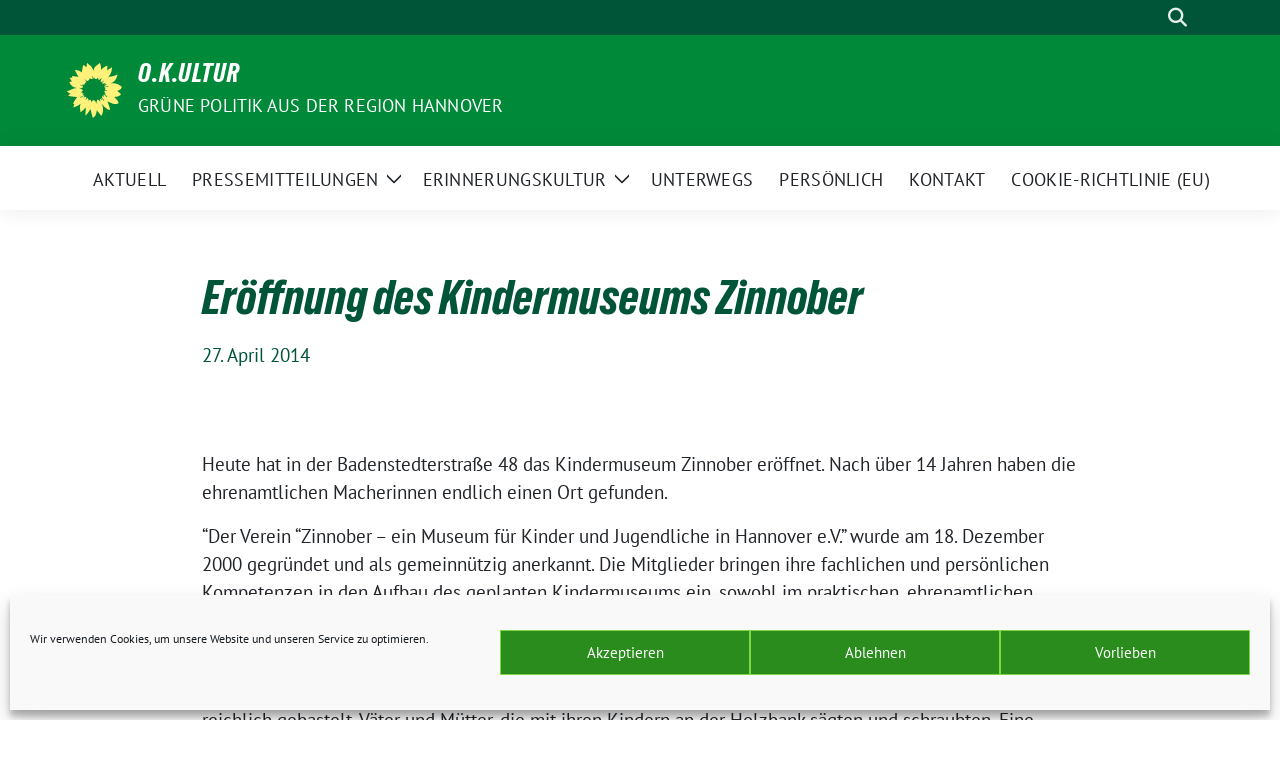

--- FILE ---
content_type: text/html; charset=UTF-8
request_url: http://ok.studiol.de/eroeffnung-des-kindermuseums-zinnober/?pid=52
body_size: 20952
content:
<!doctype html>
<html lang="de" class="theme--default">

<head>
	<meta charset="UTF-8">
	<meta name="viewport" content="width=device-width, initial-scale=1">
	<link rel="profile" href="https://gmpg.org/xfn/11">
	
<!-- Facebook Meta Tags -->
<meta property="og:url" content="https://ok.studiol.de/eroeffnung-des-kindermuseums-zinnober/">
<meta property="og:type" content="website">
<meta property="og:title" content="Eröffnung des Kindermuseums Zinnober">
<meta property="og:description" content="Heute hat in der Badenstedterstraße 48 das Kindermuseum Zinnober eröffnet. Nach über 14 Jahren haben die ehrenamtlichen Macherinnen endlich einen Ort gefunden. &#8220;Der Verein &#8220;Zinnober &#8211; ein Museum für Kinder [&hellip;]">
<meta property="og:image" content="http://ok.studiol.de/wp-content/themes/sunflower/assets/img/sunflower1.jpg">

<!-- Twitter Meta Tags -->
<meta name="twitter:card" content="summary_large_image">
<meta property="twitter:domain" content="http://ok.studiol.de">
<meta property="twitter:url" content="https://ok.studiol.de/eroeffnung-des-kindermuseums-zinnober/">
<meta name="twitter:title" content="Eröffnung des Kindermuseums Zinnober">
<meta name="twitter:description" content="Heute hat in der Badenstedterstraße 48 das Kindermuseum Zinnober eröffnet. Nach über 14 Jahren haben die ehrenamtlichen Macherinnen endlich einen Ort gefunden. &#8220;Der Verein &#8220;Zinnober &#8211; ein Museum für Kinder [&hellip;]">
<meta name="twitter:image" content="http://ok.studiol.de/wp-content/themes/sunflower/assets/img/sunflower1.jpg">

	<meta name='robots' content='index, follow, max-image-preview:large, max-snippet:-1, max-video-preview:-1' />
	<style>img:is([sizes="auto" i], [sizes^="auto," i]) { contain-intrinsic-size: 3000px 1500px }</style>
	
	<!-- This site is optimized with the Yoast SEO plugin v26.8 - https://yoast.com/product/yoast-seo-wordpress/ -->
	<title>Eröffnung des Kindermuseums Zinnober - O.K.ultur</title>
	<link rel="canonical" href="https://ok.studiol.de/eroeffnung-des-kindermuseums-zinnober/" />
	<meta property="og:locale" content="de_DE" />
	<meta property="og:type" content="article" />
	<meta property="og:title" content="Eröffnung des Kindermuseums Zinnober - O.K.ultur" />
	<meta property="og:description" content="Heute hat in der Badenstedterstraße 48 das Kindermuseum Zinnober eröffnet. Nach über 14 Jahren haben die ehrenamtlichen Macherinnen endlich einen Ort gefunden. &#8220;Der Verein &#8220;Zinnober &#8211; ein Museum für Kinder [&hellip;]" />
	<meta property="og:url" content="https://ok.studiol.de/eroeffnung-des-kindermuseums-zinnober/" />
	<meta property="og:site_name" content="O.K.ultur" />
	<meta property="article:published_time" content="2014-04-27T14:24:19+00:00" />
	<meta property="article:modified_time" content="2014-05-13T13:01:32+00:00" />
	<meta name="author" content="OK" />
	<meta name="twitter:label1" content="Verfasst von" />
	<meta name="twitter:data1" content="OK" />
	<meta name="twitter:label2" content="Geschätzte Lesezeit" />
	<meta name="twitter:data2" content="1 Minute" />
	<script type="application/ld+json" class="yoast-schema-graph">{"@context":"https://schema.org","@graph":[{"@type":"Article","@id":"https://ok.studiol.de/eroeffnung-des-kindermuseums-zinnober/#article","isPartOf":{"@id":"https://ok.studiol.de/eroeffnung-des-kindermuseums-zinnober/"},"author":{"name":"OK","@id":"https://ok.studiol.de/#/schema/person/e3636eb3766cd3a54b2a20a108d35cfb"},"headline":"Eröffnung des Kindermuseums Zinnober","datePublished":"2014-04-27T14:24:19+00:00","dateModified":"2014-05-13T13:01:32+00:00","mainEntityOfPage":{"@id":"https://ok.studiol.de/eroeffnung-des-kindermuseums-zinnober/"},"wordCount":199,"commentCount":0,"articleSection":["Hannover Ereignisse","Kultur","Museen"],"inLanguage":"de","potentialAction":[{"@type":"CommentAction","name":"Comment","target":["https://ok.studiol.de/eroeffnung-des-kindermuseums-zinnober/#respond"]}]},{"@type":"WebPage","@id":"https://ok.studiol.de/eroeffnung-des-kindermuseums-zinnober/","url":"https://ok.studiol.de/eroeffnung-des-kindermuseums-zinnober/","name":"Eröffnung des Kindermuseums Zinnober - O.K.ultur","isPartOf":{"@id":"https://ok.studiol.de/#website"},"datePublished":"2014-04-27T14:24:19+00:00","dateModified":"2014-05-13T13:01:32+00:00","author":{"@id":"https://ok.studiol.de/#/schema/person/e3636eb3766cd3a54b2a20a108d35cfb"},"breadcrumb":{"@id":"https://ok.studiol.de/eroeffnung-des-kindermuseums-zinnober/#breadcrumb"},"inLanguage":"de","potentialAction":[{"@type":"ReadAction","target":["https://ok.studiol.de/eroeffnung-des-kindermuseums-zinnober/"]}]},{"@type":"BreadcrumbList","@id":"https://ok.studiol.de/eroeffnung-des-kindermuseums-zinnober/#breadcrumb","itemListElement":[{"@type":"ListItem","position":1,"name":"Home","item":"https://ok.studiol.de/"},{"@type":"ListItem","position":2,"name":"Eröffnung des Kindermuseums Zinnober"}]},{"@type":"WebSite","@id":"https://ok.studiol.de/#website","url":"https://ok.studiol.de/","name":"O.K.ultur","description":"Grüne Politik aus der Region Hannover","potentialAction":[{"@type":"SearchAction","target":{"@type":"EntryPoint","urlTemplate":"https://ok.studiol.de/?s={search_term_string}"},"query-input":{"@type":"PropertyValueSpecification","valueRequired":true,"valueName":"search_term_string"}}],"inLanguage":"de"},{"@type":"Person","@id":"https://ok.studiol.de/#/schema/person/e3636eb3766cd3a54b2a20a108d35cfb","name":"OK","image":{"@type":"ImageObject","inLanguage":"de","@id":"https://ok.studiol.de/#/schema/person/image/","url":"https://secure.gravatar.com/avatar/cbef78b31383b3cc5b41ecd5b6c39bbcc457ebd4268946102fdfb0a7d3bac4a4?s=96&r=pg","contentUrl":"https://secure.gravatar.com/avatar/cbef78b31383b3cc5b41ecd5b6c39bbcc457ebd4268946102fdfb0a7d3bac4a4?s=96&r=pg","caption":"OK"},"url":"https://ok.studiol.de/author/oliver/"}]}</script>
	<!-- / Yoast SEO plugin. -->


<link rel="alternate" type="application/rss+xml" title="O.K.ultur &raquo; Feed" href="https://ok.studiol.de/feed/" />
<link rel="alternate" type="application/rss+xml" title="O.K.ultur &raquo; Kommentar-Feed" href="https://ok.studiol.de/comments/feed/" />
<link rel="alternate" type="application/rss+xml" title="O.K.ultur &raquo; Kommentar-Feed zu Eröffnung des Kindermuseums Zinnober" href="https://ok.studiol.de/eroeffnung-des-kindermuseums-zinnober/feed/" />
<script>
window._wpemojiSettings = {"baseUrl":"https:\/\/s.w.org\/images\/core\/emoji\/16.0.1\/72x72\/","ext":".png","svgUrl":"https:\/\/s.w.org\/images\/core\/emoji\/16.0.1\/svg\/","svgExt":".svg","source":{"concatemoji":"http:\/\/ok.studiol.de\/wp-includes\/js\/wp-emoji-release.min.js?ver=6.8.3"}};
/*! This file is auto-generated */
!function(s,n){var o,i,e;function c(e){try{var t={supportTests:e,timestamp:(new Date).valueOf()};sessionStorage.setItem(o,JSON.stringify(t))}catch(e){}}function p(e,t,n){e.clearRect(0,0,e.canvas.width,e.canvas.height),e.fillText(t,0,0);var t=new Uint32Array(e.getImageData(0,0,e.canvas.width,e.canvas.height).data),a=(e.clearRect(0,0,e.canvas.width,e.canvas.height),e.fillText(n,0,0),new Uint32Array(e.getImageData(0,0,e.canvas.width,e.canvas.height).data));return t.every(function(e,t){return e===a[t]})}function u(e,t){e.clearRect(0,0,e.canvas.width,e.canvas.height),e.fillText(t,0,0);for(var n=e.getImageData(16,16,1,1),a=0;a<n.data.length;a++)if(0!==n.data[a])return!1;return!0}function f(e,t,n,a){switch(t){case"flag":return n(e,"\ud83c\udff3\ufe0f\u200d\u26a7\ufe0f","\ud83c\udff3\ufe0f\u200b\u26a7\ufe0f")?!1:!n(e,"\ud83c\udde8\ud83c\uddf6","\ud83c\udde8\u200b\ud83c\uddf6")&&!n(e,"\ud83c\udff4\udb40\udc67\udb40\udc62\udb40\udc65\udb40\udc6e\udb40\udc67\udb40\udc7f","\ud83c\udff4\u200b\udb40\udc67\u200b\udb40\udc62\u200b\udb40\udc65\u200b\udb40\udc6e\u200b\udb40\udc67\u200b\udb40\udc7f");case"emoji":return!a(e,"\ud83e\udedf")}return!1}function g(e,t,n,a){var r="undefined"!=typeof WorkerGlobalScope&&self instanceof WorkerGlobalScope?new OffscreenCanvas(300,150):s.createElement("canvas"),o=r.getContext("2d",{willReadFrequently:!0}),i=(o.textBaseline="top",o.font="600 32px Arial",{});return e.forEach(function(e){i[e]=t(o,e,n,a)}),i}function t(e){var t=s.createElement("script");t.src=e,t.defer=!0,s.head.appendChild(t)}"undefined"!=typeof Promise&&(o="wpEmojiSettingsSupports",i=["flag","emoji"],n.supports={everything:!0,everythingExceptFlag:!0},e=new Promise(function(e){s.addEventListener("DOMContentLoaded",e,{once:!0})}),new Promise(function(t){var n=function(){try{var e=JSON.parse(sessionStorage.getItem(o));if("object"==typeof e&&"number"==typeof e.timestamp&&(new Date).valueOf()<e.timestamp+604800&&"object"==typeof e.supportTests)return e.supportTests}catch(e){}return null}();if(!n){if("undefined"!=typeof Worker&&"undefined"!=typeof OffscreenCanvas&&"undefined"!=typeof URL&&URL.createObjectURL&&"undefined"!=typeof Blob)try{var e="postMessage("+g.toString()+"("+[JSON.stringify(i),f.toString(),p.toString(),u.toString()].join(",")+"));",a=new Blob([e],{type:"text/javascript"}),r=new Worker(URL.createObjectURL(a),{name:"wpTestEmojiSupports"});return void(r.onmessage=function(e){c(n=e.data),r.terminate(),t(n)})}catch(e){}c(n=g(i,f,p,u))}t(n)}).then(function(e){for(var t in e)n.supports[t]=e[t],n.supports.everything=n.supports.everything&&n.supports[t],"flag"!==t&&(n.supports.everythingExceptFlag=n.supports.everythingExceptFlag&&n.supports[t]);n.supports.everythingExceptFlag=n.supports.everythingExceptFlag&&!n.supports.flag,n.DOMReady=!1,n.readyCallback=function(){n.DOMReady=!0}}).then(function(){return e}).then(function(){var e;n.supports.everything||(n.readyCallback(),(e=n.source||{}).concatemoji?t(e.concatemoji):e.wpemoji&&e.twemoji&&(t(e.twemoji),t(e.wpemoji)))}))}((window,document),window._wpemojiSettings);
</script>
<style id='wp-emoji-styles-inline-css'>

	img.wp-smiley, img.emoji {
		display: inline !important;
		border: none !important;
		box-shadow: none !important;
		height: 1em !important;
		width: 1em !important;
		margin: 0 0.07em !important;
		vertical-align: -0.1em !important;
		background: none !important;
		padding: 0 !important;
	}
</style>
<link rel='stylesheet' id='wp-block-library-css' href='http://ok.studiol.de/wp-includes/css/dist/block-library/style.min.css?ver=6.8.3' media='all' />
<style id='global-styles-inline-css'>
:root{--wp--preset--aspect-ratio--square: 1;--wp--preset--aspect-ratio--4-3: 4/3;--wp--preset--aspect-ratio--3-4: 3/4;--wp--preset--aspect-ratio--3-2: 3/2;--wp--preset--aspect-ratio--2-3: 2/3;--wp--preset--aspect-ratio--16-9: 16/9;--wp--preset--aspect-ratio--9-16: 9/16;--wp--preset--color--black: #000000;--wp--preset--color--cyan-bluish-gray: #abb8c3;--wp--preset--color--white: #ffffff;--wp--preset--color--pale-pink: #f78da7;--wp--preset--color--vivid-red: #cf2e2e;--wp--preset--color--luminous-vivid-orange: #ff6900;--wp--preset--color--luminous-vivid-amber: #fcb900;--wp--preset--color--light-green-cyan: #7bdcb5;--wp--preset--color--vivid-green-cyan: #00d084;--wp--preset--color--pale-cyan-blue: #8ed1fc;--wp--preset--color--vivid-cyan-blue: #0693e3;--wp--preset--color--vivid-purple: #9b51e0;--wp--preset--color--himmel: #0BA1DD;--wp--preset--color--tanne: #005437;--wp--preset--color--klee: #008939;--wp--preset--color--klee-700: #006E2E;--wp--preset--color--grashalm: #8ABD24;--wp--preset--color--sonne: #FFF17A;--wp--preset--color--sand: #F5F1E9;--wp--preset--color--gray: #EFF2ED;--wp--preset--gradient--vivid-cyan-blue-to-vivid-purple: linear-gradient(135deg,rgba(6,147,227,1) 0%,rgb(155,81,224) 100%);--wp--preset--gradient--light-green-cyan-to-vivid-green-cyan: linear-gradient(135deg,rgb(122,220,180) 0%,rgb(0,208,130) 100%);--wp--preset--gradient--luminous-vivid-amber-to-luminous-vivid-orange: linear-gradient(135deg,rgba(252,185,0,1) 0%,rgba(255,105,0,1) 100%);--wp--preset--gradient--luminous-vivid-orange-to-vivid-red: linear-gradient(135deg,rgba(255,105,0,1) 0%,rgb(207,46,46) 100%);--wp--preset--gradient--very-light-gray-to-cyan-bluish-gray: linear-gradient(135deg,rgb(238,238,238) 0%,rgb(169,184,195) 100%);--wp--preset--gradient--cool-to-warm-spectrum: linear-gradient(135deg,rgb(74,234,220) 0%,rgb(151,120,209) 20%,rgb(207,42,186) 40%,rgb(238,44,130) 60%,rgb(251,105,98) 80%,rgb(254,248,76) 100%);--wp--preset--gradient--blush-light-purple: linear-gradient(135deg,rgb(255,206,236) 0%,rgb(152,150,240) 100%);--wp--preset--gradient--blush-bordeaux: linear-gradient(135deg,rgb(254,205,165) 0%,rgb(254,45,45) 50%,rgb(107,0,62) 100%);--wp--preset--gradient--luminous-dusk: linear-gradient(135deg,rgb(255,203,112) 0%,rgb(199,81,192) 50%,rgb(65,88,208) 100%);--wp--preset--gradient--pale-ocean: linear-gradient(135deg,rgb(255,245,203) 0%,rgb(182,227,212) 50%,rgb(51,167,181) 100%);--wp--preset--gradient--electric-grass: linear-gradient(135deg,rgb(202,248,128) 0%,rgb(113,206,126) 100%);--wp--preset--gradient--midnight: linear-gradient(135deg,rgb(2,3,129) 0%,rgb(40,116,252) 100%);--wp--preset--font-size--small: 13px;--wp--preset--font-size--medium: clamp(14px, 0.875rem + ((1vw - 3.2px) * 0.682), 20px);--wp--preset--font-size--large: clamp(22.041px, 1.378rem + ((1vw - 3.2px) * 1.586), 36px);--wp--preset--font-size--x-large: clamp(25.014px, 1.563rem + ((1vw - 3.2px) * 1.93), 42px);--wp--preset--font-family--pt-sans: "PT Sans", sans-serif;--wp--preset--font-family--gruenetypeneue: "GruenType Neue", sans-serif;--wp--preset--spacing--20: 0.44rem;--wp--preset--spacing--30: 0.67rem;--wp--preset--spacing--40: 1rem;--wp--preset--spacing--50: 1.5rem;--wp--preset--spacing--60: 2.25rem;--wp--preset--spacing--70: 3.38rem;--wp--preset--spacing--80: 5.06rem;--wp--preset--shadow--natural: 6px 6px 9px rgba(0, 0, 0, 0.2);--wp--preset--shadow--deep: 12px 12px 50px rgba(0, 0, 0, 0.4);--wp--preset--shadow--sharp: 6px 6px 0px rgba(0, 0, 0, 0.2);--wp--preset--shadow--outlined: 6px 6px 0px -3px rgba(255, 255, 255, 1), 6px 6px rgba(0, 0, 0, 1);--wp--preset--shadow--crisp: 6px 6px 0px rgba(0, 0, 0, 1);}:root { --wp--style--global--content-size: 900px;--wp--style--global--wide-size: 1200px; }:where(body) { margin: 0; }.wp-site-blocks > .alignleft { float: left; margin-right: 2em; }.wp-site-blocks > .alignright { float: right; margin-left: 2em; }.wp-site-blocks > .aligncenter { justify-content: center; margin-left: auto; margin-right: auto; }:where(.is-layout-flex){gap: 0.5em;}:where(.is-layout-grid){gap: 0.5em;}.is-layout-flow > .alignleft{float: left;margin-inline-start: 0;margin-inline-end: 2em;}.is-layout-flow > .alignright{float: right;margin-inline-start: 2em;margin-inline-end: 0;}.is-layout-flow > .aligncenter{margin-left: auto !important;margin-right: auto !important;}.is-layout-constrained > .alignleft{float: left;margin-inline-start: 0;margin-inline-end: 2em;}.is-layout-constrained > .alignright{float: right;margin-inline-start: 2em;margin-inline-end: 0;}.is-layout-constrained > .aligncenter{margin-left: auto !important;margin-right: auto !important;}.is-layout-constrained > :where(:not(.alignleft):not(.alignright):not(.alignfull)){max-width: var(--wp--style--global--content-size);margin-left: auto !important;margin-right: auto !important;}.is-layout-constrained > .alignwide{max-width: var(--wp--style--global--wide-size);}body .is-layout-flex{display: flex;}.is-layout-flex{flex-wrap: wrap;align-items: center;}.is-layout-flex > :is(*, div){margin: 0;}body .is-layout-grid{display: grid;}.is-layout-grid > :is(*, div){margin: 0;}body{font-family: var(--wp--preset--font-family--pt-sans);font-weight: 400;padding-top: 0px;padding-right: 0px;padding-bottom: 0px;padding-left: 0px;}a:where(:not(.wp-element-button)){text-decoration: underline;}h1{color: var(--wp--preset--color--tanne);font-family: var(--wp--preset--font-family--gruenetypeneue);font-weight: 400;}h2{font-family: var(--wp--preset--font-family--gruenetypeneue);font-weight: 400;}:root :where(.wp-element-button, .wp-block-button__link){background-color: #32373c;border-width: 0;color: #fff;font-family: inherit;font-size: inherit;line-height: inherit;padding: calc(0.667em + 2px) calc(1.333em + 2px);text-decoration: none;}.has-black-color{color: var(--wp--preset--color--black) !important;}.has-cyan-bluish-gray-color{color: var(--wp--preset--color--cyan-bluish-gray) !important;}.has-white-color{color: var(--wp--preset--color--white) !important;}.has-pale-pink-color{color: var(--wp--preset--color--pale-pink) !important;}.has-vivid-red-color{color: var(--wp--preset--color--vivid-red) !important;}.has-luminous-vivid-orange-color{color: var(--wp--preset--color--luminous-vivid-orange) !important;}.has-luminous-vivid-amber-color{color: var(--wp--preset--color--luminous-vivid-amber) !important;}.has-light-green-cyan-color{color: var(--wp--preset--color--light-green-cyan) !important;}.has-vivid-green-cyan-color{color: var(--wp--preset--color--vivid-green-cyan) !important;}.has-pale-cyan-blue-color{color: var(--wp--preset--color--pale-cyan-blue) !important;}.has-vivid-cyan-blue-color{color: var(--wp--preset--color--vivid-cyan-blue) !important;}.has-vivid-purple-color{color: var(--wp--preset--color--vivid-purple) !important;}.has-himmel-color{color: var(--wp--preset--color--himmel) !important;}.has-tanne-color{color: var(--wp--preset--color--tanne) !important;}.has-klee-color{color: var(--wp--preset--color--klee) !important;}.has-klee-700-color{color: var(--wp--preset--color--klee-700) !important;}.has-grashalm-color{color: var(--wp--preset--color--grashalm) !important;}.has-sonne-color{color: var(--wp--preset--color--sonne) !important;}.has-sand-color{color: var(--wp--preset--color--sand) !important;}.has-gray-color{color: var(--wp--preset--color--gray) !important;}.has-black-background-color{background-color: var(--wp--preset--color--black) !important;}.has-cyan-bluish-gray-background-color{background-color: var(--wp--preset--color--cyan-bluish-gray) !important;}.has-white-background-color{background-color: var(--wp--preset--color--white) !important;}.has-pale-pink-background-color{background-color: var(--wp--preset--color--pale-pink) !important;}.has-vivid-red-background-color{background-color: var(--wp--preset--color--vivid-red) !important;}.has-luminous-vivid-orange-background-color{background-color: var(--wp--preset--color--luminous-vivid-orange) !important;}.has-luminous-vivid-amber-background-color{background-color: var(--wp--preset--color--luminous-vivid-amber) !important;}.has-light-green-cyan-background-color{background-color: var(--wp--preset--color--light-green-cyan) !important;}.has-vivid-green-cyan-background-color{background-color: var(--wp--preset--color--vivid-green-cyan) !important;}.has-pale-cyan-blue-background-color{background-color: var(--wp--preset--color--pale-cyan-blue) !important;}.has-vivid-cyan-blue-background-color{background-color: var(--wp--preset--color--vivid-cyan-blue) !important;}.has-vivid-purple-background-color{background-color: var(--wp--preset--color--vivid-purple) !important;}.has-himmel-background-color{background-color: var(--wp--preset--color--himmel) !important;}.has-tanne-background-color{background-color: var(--wp--preset--color--tanne) !important;}.has-klee-background-color{background-color: var(--wp--preset--color--klee) !important;}.has-klee-700-background-color{background-color: var(--wp--preset--color--klee-700) !important;}.has-grashalm-background-color{background-color: var(--wp--preset--color--grashalm) !important;}.has-sonne-background-color{background-color: var(--wp--preset--color--sonne) !important;}.has-sand-background-color{background-color: var(--wp--preset--color--sand) !important;}.has-gray-background-color{background-color: var(--wp--preset--color--gray) !important;}.has-black-border-color{border-color: var(--wp--preset--color--black) !important;}.has-cyan-bluish-gray-border-color{border-color: var(--wp--preset--color--cyan-bluish-gray) !important;}.has-white-border-color{border-color: var(--wp--preset--color--white) !important;}.has-pale-pink-border-color{border-color: var(--wp--preset--color--pale-pink) !important;}.has-vivid-red-border-color{border-color: var(--wp--preset--color--vivid-red) !important;}.has-luminous-vivid-orange-border-color{border-color: var(--wp--preset--color--luminous-vivid-orange) !important;}.has-luminous-vivid-amber-border-color{border-color: var(--wp--preset--color--luminous-vivid-amber) !important;}.has-light-green-cyan-border-color{border-color: var(--wp--preset--color--light-green-cyan) !important;}.has-vivid-green-cyan-border-color{border-color: var(--wp--preset--color--vivid-green-cyan) !important;}.has-pale-cyan-blue-border-color{border-color: var(--wp--preset--color--pale-cyan-blue) !important;}.has-vivid-cyan-blue-border-color{border-color: var(--wp--preset--color--vivid-cyan-blue) !important;}.has-vivid-purple-border-color{border-color: var(--wp--preset--color--vivid-purple) !important;}.has-himmel-border-color{border-color: var(--wp--preset--color--himmel) !important;}.has-tanne-border-color{border-color: var(--wp--preset--color--tanne) !important;}.has-klee-border-color{border-color: var(--wp--preset--color--klee) !important;}.has-klee-700-border-color{border-color: var(--wp--preset--color--klee-700) !important;}.has-grashalm-border-color{border-color: var(--wp--preset--color--grashalm) !important;}.has-sonne-border-color{border-color: var(--wp--preset--color--sonne) !important;}.has-sand-border-color{border-color: var(--wp--preset--color--sand) !important;}.has-gray-border-color{border-color: var(--wp--preset--color--gray) !important;}.has-vivid-cyan-blue-to-vivid-purple-gradient-background{background: var(--wp--preset--gradient--vivid-cyan-blue-to-vivid-purple) !important;}.has-light-green-cyan-to-vivid-green-cyan-gradient-background{background: var(--wp--preset--gradient--light-green-cyan-to-vivid-green-cyan) !important;}.has-luminous-vivid-amber-to-luminous-vivid-orange-gradient-background{background: var(--wp--preset--gradient--luminous-vivid-amber-to-luminous-vivid-orange) !important;}.has-luminous-vivid-orange-to-vivid-red-gradient-background{background: var(--wp--preset--gradient--luminous-vivid-orange-to-vivid-red) !important;}.has-very-light-gray-to-cyan-bluish-gray-gradient-background{background: var(--wp--preset--gradient--very-light-gray-to-cyan-bluish-gray) !important;}.has-cool-to-warm-spectrum-gradient-background{background: var(--wp--preset--gradient--cool-to-warm-spectrum) !important;}.has-blush-light-purple-gradient-background{background: var(--wp--preset--gradient--blush-light-purple) !important;}.has-blush-bordeaux-gradient-background{background: var(--wp--preset--gradient--blush-bordeaux) !important;}.has-luminous-dusk-gradient-background{background: var(--wp--preset--gradient--luminous-dusk) !important;}.has-pale-ocean-gradient-background{background: var(--wp--preset--gradient--pale-ocean) !important;}.has-electric-grass-gradient-background{background: var(--wp--preset--gradient--electric-grass) !important;}.has-midnight-gradient-background{background: var(--wp--preset--gradient--midnight) !important;}.has-small-font-size{font-size: var(--wp--preset--font-size--small) !important;}.has-medium-font-size{font-size: var(--wp--preset--font-size--medium) !important;}.has-large-font-size{font-size: var(--wp--preset--font-size--large) !important;}.has-x-large-font-size{font-size: var(--wp--preset--font-size--x-large) !important;}.has-pt-sans-font-family{font-family: var(--wp--preset--font-family--pt-sans) !important;}.has-gruenetypeneue-font-family{font-family: var(--wp--preset--font-family--gruenetypeneue) !important;}
:root :where(.wp-block-button .wp-block-button__link){background-color: var(--wp--preset--color--klee);color: var(--wp--preset--color--white);}
:where(.wp-block-post-template.is-layout-flex){gap: 1.25em;}:where(.wp-block-post-template.is-layout-grid){gap: 1.25em;}
:where(.wp-block-columns.is-layout-flex){gap: 2em;}:where(.wp-block-columns.is-layout-grid){gap: 2em;}
:root :where(.wp-block-pullquote){font-size: clamp(0.984em, 0.984rem + ((1vw - 0.2em) * 0.938), 1.5em);line-height: 1.6;}
:root :where(.wp-block-heading){font-weight: 400;}
</style>
<link rel='stylesheet' id='ngg_trigger_buttons-css' href='https://ok.studiol.de/wp-content/plugins/nextgen-gallery/static/GalleryDisplay/trigger_buttons.css?ver=3.59.12' media='all' />
<link rel='stylesheet' id='shutter-0-css' href='https://ok.studiol.de/wp-content/plugins/nextgen-gallery/static/Lightbox/shutter/shutter.css?ver=3.59.12' media='all' />
<link rel='stylesheet' id='fontawesome_v4_shim_style-css' href='https://ok.studiol.de/wp-content/plugins/nextgen-gallery/static/FontAwesome/css/v4-shims.min.css?ver=6.8.3' media='all' />
<link rel='stylesheet' id='fontawesome-css' href='https://ok.studiol.de/wp-content/plugins/nextgen-gallery/static/FontAwesome/css/all.min.css?ver=6.8.3' media='all' />
<link rel='stylesheet' id='nextgen_pagination_style-css' href='https://ok.studiol.de/wp-content/plugins/nextgen-gallery/static/GalleryDisplay/pagination_style.css?ver=3.59.12' media='all' />
<link rel='stylesheet' id='nextgen_basic_thumbnails_style-css' href='https://ok.studiol.de/wp-content/plugins/nextgen-gallery/static/Thumbnails/nextgen_basic_thumbnails.css?ver=3.59.12' media='all' />
<link rel='stylesheet' id='cmplz-general-css' href='http://ok.studiol.de/wp-content/plugins/complianz-gdpr/assets/css/cookieblocker.min.css?ver=1766009813' media='all' />
<link rel='stylesheet' id='sunflower-style-css' href='http://ok.studiol.de/wp-content/themes/sunflower/style.css?ver=2.2.10' media='all' />
<link rel='stylesheet' id='lightbox-css' href='http://ok.studiol.de/wp-content/themes/sunflower/assets/vndr/lightbox2/dist/css/lightbox.min.css?ver=4.3.0' media='all' />
<link rel='stylesheet' id='fancybox-css' href='http://ok.studiol.de/wp-content/plugins/easy-fancybox/fancybox/1.5.4/jquery.fancybox.min.css?ver=6.8.3' media='screen' />
<script src="http://ok.studiol.de/wp-includes/js/jquery/jquery.min.js?ver=3.7.1" id="jquery-core-js"></script>
<script src="http://ok.studiol.de/wp-includes/js/jquery/jquery-migrate.min.js?ver=3.4.1" id="jquery-migrate-js"></script>
<script id="photocrati_ajax-js-extra">
var photocrati_ajax = {"url":"http:\/\/ok.studiol.de\/index.php?photocrati_ajax=1","rest_url":"https:\/\/ok.studiol.de\/wp-json\/","wp_home_url":"https:\/\/ok.studiol.de","wp_site_url":"http:\/\/ok.studiol.de","wp_root_url":"https:\/\/ok.studiol.de","wp_plugins_url":"http:\/\/ok.studiol.de\/wp-content\/plugins","wp_content_url":"http:\/\/ok.studiol.de\/wp-content","wp_includes_url":"http:\/\/ok.studiol.de\/wp-includes\/","ngg_param_slug":"nggallery","rest_nonce":"fb09e38b26"};
</script>
<script src="https://ok.studiol.de/wp-content/plugins/nextgen-gallery/static/Legacy/ajax.min.js?ver=3.59.12" id="photocrati_ajax-js"></script>
<script src="https://ok.studiol.de/wp-content/plugins/nextgen-gallery/static/FontAwesome/js/v4-shims.min.js?ver=5.3.1" id="fontawesome_v4_shim-js"></script>
<script defer crossorigin="anonymous" data-auto-replace-svg="false" data-keep-original-source="false" data-search-pseudo-elements src="https://ok.studiol.de/wp-content/plugins/nextgen-gallery/static/FontAwesome/js/all.min.js?ver=5.3.1" id="fontawesome-js"></script>
<script src="https://ok.studiol.de/wp-content/plugins/nextgen-gallery/static/Thumbnails/nextgen_basic_thumbnails.js?ver=3.59.12" id="nextgen_basic_thumbnails_script-js"></script>
<link rel="https://api.w.org/" href="https://ok.studiol.de/wp-json/" /><link rel="alternate" title="JSON" type="application/json" href="https://ok.studiol.de/wp-json/wp/v2/posts/495" /><link rel="EditURI" type="application/rsd+xml" title="RSD" href="https://ok.studiol.de/xmlrpc.php?rsd" />
<link rel='shortlink' href='https://ok.studiol.de/?p=495' />
<link rel="alternate" title="oEmbed (JSON)" type="application/json+oembed" href="https://ok.studiol.de/wp-json/oembed/1.0/embed?url=https%3A%2F%2Fok.studiol.de%2Feroeffnung-des-kindermuseums-zinnober%2F" />
<link rel="alternate" title="oEmbed (XML)" type="text/xml+oembed" href="https://ok.studiol.de/wp-json/oembed/1.0/embed?url=https%3A%2F%2Fok.studiol.de%2Feroeffnung-des-kindermuseums-zinnober%2F&#038;format=xml" />
<meta name="framework" content="Alkivia Framework 0.8" />
			<style>.cmplz-hidden {
					display: none !important;
				}</style><!-- Analytics by WP Statistics - https://wp-statistics.com -->
<link rel="pingback" href="http://ok.studiol.de/xmlrpc.php"><style class='wp-fonts-local'>
@font-face{font-family:"PT Sans";font-style:normal;font-weight:400;font-display:fallback;src:url('http://ok.studiol.de/wp-content/themes/sunflower/assets/fonts/pt-sans-v17-latin_latin-ext-regular.woff2') format('woff2'), url('http://ok.studiol.de/wp-content/themes/sunflower/assets/fonts/pt-sans-v17-latin_latin-ext-regular.ttf') format('truetype');font-stretch:normal;}
@font-face{font-family:"PT Sans";font-style:italic;font-weight:400;font-display:fallback;src:url('http://ok.studiol.de/wp-content/themes/sunflower/assets/fonts/pt-sans-v17-latin_latin-ext-italic.woff2') format('woff2'), url('http://ok.studiol.de/wp-content/themes/sunflower/assets/fonts/pt-sans-v17-latin_latin-ext-italic.ttf') format('truetype');font-stretch:normal;}
@font-face{font-family:"PT Sans";font-style:normal;font-weight:700;font-display:fallback;src:url('http://ok.studiol.de/wp-content/themes/sunflower/assets/fonts/pt-sans-v17-latin_latin-ext-700.woff2') format('woff2'), url('http://ok.studiol.de/wp-content/themes/sunflower/assets/fonts/pt-sans-v17-latin_latin-ext-700.ttf') format('truetype');font-stretch:normal;}
@font-face{font-family:"PT Sans";font-style:italic;font-weight:700;font-display:fallback;src:url('http://ok.studiol.de/wp-content/themes/sunflower/assets/fonts/pt-sans-v17-latin_latin-ext-700italic.woff2') format('woff2'), url('http://ok.studiol.de/wp-content/themes/sunflower/assets/fonts/pt-sans-v17-latin_latin-ext-700italic.ttf') format('truetype');font-stretch:normal;}
@font-face{font-family:"GruenType Neue";font-style:normal;font-weight:400;font-display:block;src:url('http://ok.studiol.de/wp-content/themes/sunflower/assets/fonts/GrueneTypeNeue-Regular.woff2') format('woff2'), url('http://ok.studiol.de/wp-content/themes/sunflower/assets/fonts/GrueneTypeNeue-Regular.ttf') format('truetype');font-stretch:normal;}
</style>
<link rel="icon" href="http://ok.studiol.de/wp-content/themes/sunflower/assets/img/favicon.ico" sizes="32x32" />
<link rel="icon" href="http://ok.studiol.de/wp-content/themes/sunflower/assets/img/sunflower-192.png" sizes="192x192" />
<link rel="apple-touch-icon" href="http://ok.studiol.de/wp-content/themes/sunflower/assets/img/sunflower-180.png" />
<meta name="msapplication-TileImage" content="http://ok.studiol.de/wp-content/themes/sunflower/assets/img/sunflower-270.png" />
		<style id="wp-custom-css">
			.archive .page-header {
	padding-top: 20px;
	padding-bottom: 10px;
}		</style>
		</head>

<body data-cmplz=1 class="wp-singular post-template-default single single-post postid-495 single-format-standard wp-embed-responsive wp-theme-sunflower">
		<div id="page" class="site">
		<a class="skip-link screen-reader-text" href="#primary">Weiter zum Inhalt</a>

		<header id="masthead" class="site-header">

		<nav class="navbar navbar-top d-none d-lg-block navbar-expand-lg navbar-dark p-0 topmenu">
			<div class="container">
				<button class="navbar-toggler" type="button" data-bs-toggle="collapse" data-bs-target="#topmenu-container" aria-controls="topmenu-container" aria-expanded="false" aria-label="Toggle navigation">
					<span class="navbar-toggler-icon"></span>
				</button>
				<div class="collapse navbar-collapse justify-content-between" id="topmenu-container">
					<div class="social-media-profiles d-none d-md-flex"></div>						<div class="d-flex">
														<form class="form-inline my-2 my-md-0 search d-flex" action="https://ok.studiol.de">
								<label for="topbar-search" class="visually-hidden">Suche</label>
								<input id="topbar-search" class="form-control form-control-sm topbar-search-q" name="s" type="text" placeholder="Suche" aria-label="Suche"
									value=""
								>
								<input type="submit" class="d-none" value="Suche" aria-label="Suche">
							</form>
							<button class="show-search me-3" title="zeige Suche" aria-label="zeige Suche">
								<i class="fas fa-search"></i>
							</button>
						</div>
				</div>
			</div>
		</nav>

		<div class="container-fluid bloginfo bg-primary">
			<div class="container d-flex align-items-center">
				<div class="img-container
				sunflower-logo				">
					<a href="https://ok.studiol.de" rel="home" aria-current="page" title="O.K.ultur"><img src="http://ok.studiol.de/wp-content/themes/sunflower/assets/img/sunflower.svg" class="" alt="Logo"></a>				</div>
				<div>
					<a href="https://ok.studiol.de" class="d-block h5 text-white bloginfo-name no-link">
						O.K.ultur					</a>
					<a href="https://ok.studiol.de" class="d-block text-white mb-0 bloginfo-description no-link">
						Grüne Politik aus der Region Hannover					</a>
				</div>
			</div>
		</div>

	</header><!-- #masthead -->

		<div id="navbar-sticky-detector"></div>
	<nav class="navbar navbar-main navbar-expand-lg navbar-light bg-white">
		<div class="container">
			<a class="navbar-brand" href="https://ok.studiol.de"><img src="http://ok.studiol.de/wp-content/themes/sunflower/assets/img/sunflower.svg" class="sunflower-logo" alt="Sonnenblume - Logo" title="O.K.ultur"></a>			
			

			<button class="navbar-toggler collapsed" type="button" data-bs-toggle="collapse" data-bs-target="#mainmenu-container" aria-controls="mainmenu" aria-expanded="false" aria-label="Toggle navigation">
				<i class="fas fa-times close"></i>
				<i class="fas fa-bars open"></i>
			</button>

			<div class="collapse navbar-collapse" id="mainmenu-container">
				<ul id="mainmenu" class="navbar-nav mr-auto" itemscope itemtype="http://www.schema.org/SiteNavigationElement"><li  id="menu-item-223" class="menu-item menu-item-type-custom menu-item-object-custom menu-item-223 nav-item"><a itemprop="url" href="http://kp.studiol.de/" class="nav-link"><span itemprop="name">Aktuell</span></a></li>
<li  id="menu-item-467" class="menu-item menu-item-type-post_type menu-item-object-page menu-item-has-children dropdown menu-item-467 nav-item"><a href="https://ok.studiol.de/pressemitteilungen/" data-toggle="dropdown" aria-expanded="false" class="dropdown-toggle nav-link" id="menu-item-dropdown-467"><span itemprop="name">Pressemitteilungen</span></a>
					<button class="toggle submenu-expand submenu-opener" data-toggle-target="dropdown" data-bs-toggle="dropdown" aria-expanded="false">
						<span class="screen-reader-text">Zeige Untermenü</span>
					</button>
<div class="dropdown-menu dropdown-menu-level-0"><ul aria-labelledby="menu-item-dropdown-467">
	<li  id="menu-item-934" class="menu-item menu-item-type-post_type menu-item-object-post menu-item-934 nav-item"><a itemprop="url" href="https://ok.studiol.de/kulturhauptstadt-gruene-fordern-mehr-freiraeume-fuer-kultur/" class="dropdown-item"><span itemprop="name">Kulturhauptstadt: GRÜNE fordern mehr Freiräume für Kultur</span></a></li>
	<li  id="menu-item-815" class="menu-item menu-item-type-post_type menu-item-object-page menu-item-815 nav-item"><a itemprop="url" href="https://ok.studiol.de/gruene-fuer-baldige-umsetzung-stadtteilkulturzentrum-in-kleefeld/" class="dropdown-item"><span itemprop="name">Grüne für baldige Umsetzung Stadtteilkulturzentrum in Kleefeld</span></a></li>
	<li  id="menu-item-811" class="menu-item menu-item-type-post_type menu-item-object-page menu-item-811 nav-item"><a itemprop="url" href="https://ok.studiol.de/pressemitteilungen/gruene-kritisieren-ausblendung-der-rolle-elkarts-im-nationalsozialismus/" class="dropdown-item"><span itemprop="name">Grüne kritisieren Ausblendung der Rolle Elkarts im Nationalsozialismus</span></a></li>
	<li  id="menu-item-781" class="menu-item menu-item-type-post_type menu-item-object-page menu-item-781 nav-item"><a itemprop="url" href="https://ok.studiol.de/gruene-rechnen-fuer-die-zukunft-mit-besserer-resonanz-fuer-die-museen/" class="dropdown-item"><span itemprop="name">Grüne rechnen für die Zukunft mit besserer Resonanz für die Museen</span></a></li>
	<li  id="menu-item-764" class="menu-item menu-item-type-post_type menu-item-object-page menu-item-764 nav-item"><a itemprop="url" href="https://ok.studiol.de/pressemitteilungen/gruene-beglueckwuenschen-fraeulein-wunder-ag-zur-nominierung-fuer-foerderpreis/" class="dropdown-item"><span itemprop="name">Grüne beglückwünschen „Fräulein Wunder AG“ zur Nominierung für Förderpreis</span></a></li>
	<li  id="menu-item-705" class="menu-item menu-item-type-post_type menu-item-object-page menu-item-705 nav-item"><a itemprop="url" href="https://ok.studiol.de/pressemitteilungen/schwerpunkte-von-spd-und-buendnis-90die-gruenen-im-bereich-kultur-zum-haushalt-2016/" class="dropdown-item"><span itemprop="name">Schwerpunkte von SPD und Bündnis 90/Die Grünen im Bereich Kultur zum Haushalt 2016</span></a></li>
	<li  id="menu-item-658" class="menu-item menu-item-type-post_type menu-item-object-page menu-item-658 nav-item"><a itemprop="url" href="https://ok.studiol.de/pressemitteilungen/spd-und-gruene-sorgen-fuer-aufwertung-der-raschplatzhochstrasse/" class="dropdown-item"><span itemprop="name">SPD und GRÜNE sorgen für Aufwertung der Raschplatzhochstraße</span></a></li>
	<li  id="menu-item-569" class="menu-item menu-item-type-post_type menu-item-object-page menu-item-569 nav-item"><a itemprop="url" href="https://ok.studiol.de/pressemitteilungen/gruene-sehr-erfreut-ueber-guetesiegel-fuer-das-historische-museum/" class="dropdown-item"><span itemprop="name">GRÜNE sehr erfreut über Gütesiegel für das Historische Museum</span></a></li>
	<li  id="menu-item-512" class="menu-item menu-item-type-post_type menu-item-object-page menu-item-512 nav-item"><a itemprop="url" href="https://ok.studiol.de/pressemitteilungen/gruene-begruessen-erste-schritte-zur-staedtepartnerschaft-mit-der-tuerkei/" class="dropdown-item"><span itemprop="name">Grüne begrüßen erste Schritte zur Städtepartnerschaft mit der Türkei</span></a></li>
	<li  id="menu-item-471" class="menu-item menu-item-type-post_type menu-item-object-page menu-item-471 nav-item"><a itemprop="url" href="https://ok.studiol.de/pressemitteilungen/spd-und-buendnis-90die-gruenen-setzen-akzente-zum-haushalt-2014-im-bereich-kultur/" class="dropdown-item"><span itemprop="name">SPD und Bündnis 90/Die Grünen setzen Akzente zum Haushalt 2014 im Bereich Kultur</span></a></li>
	<li  id="menu-item-468" class="menu-item menu-item-type-post_type menu-item-object-page menu-item-468 nav-item"><a itemprop="url" href="https://ok.studiol.de/pressemitteilungen/rot-gruene-pm-spd-und-buendnis-90die-gruenen-beantragen-konzept-fuer-staedtepartnerschaft-oder-freundschaft-mit-den-staedten-konya-und-diyarbakir-in-der-tuerkei/" class="dropdown-item"><span itemprop="name">Konzept für Städtepartnerschaft oder -freundschaft mit den Städten Konya und Diyarbakir in der Türkei von SPD und Bündnis 90/Die Grünen beantragt</span></a></li>
</ul></div>
</li>
<li  id="menu-item-523" class="menu-item menu-item-type-post_type menu-item-object-page menu-item-has-children dropdown menu-item-523 nav-item"><a href="https://ok.studiol.de/erinnerungskultur/" data-toggle="dropdown" aria-expanded="false" class="dropdown-toggle nav-link" id="menu-item-dropdown-523"><span itemprop="name">Erinnerungskultur</span></a>
					<button class="toggle submenu-expand submenu-opener" data-toggle-target="dropdown" data-bs-toggle="dropdown" aria-expanded="false">
						<span class="screen-reader-text">Zeige Untermenü</span>
					</button>
<div class="dropdown-menu dropdown-menu-level-0"><ul aria-labelledby="menu-item-dropdown-523">
	<li  id="menu-item-865" class="menu-item menu-item-type-post_type menu-item-object-page menu-item-865 nav-item"><a itemprop="url" href="https://ok.studiol.de/einweihung-des-deserteursdenkmals-rede-von-almut-breuste/" class="dropdown-item"><span itemprop="name">Einweihung des Deserteursdenkmals – Rede von Almut Breuste</span></a></li>
	<li  id="menu-item-827" class="menu-item menu-item-type-post_type menu-item-object-post menu-item-827 nav-item"><a itemprop="url" href="https://ok.studiol.de/sommerradtour-der-gruenen-ratsfraktion/" class="dropdown-item"><span itemprop="name">Sommerradtour der grünen Ratsfraktion</span></a></li>
	<li  id="menu-item-828" class="menu-item menu-item-type-post_type menu-item-object-post menu-item-828 nav-item"><a itemprop="url" href="https://ok.studiol.de/weltfluechtlingstag-rede-prof-dr-oskar-negt/" class="dropdown-item"><span itemprop="name">Weltflüchtlingstag – Rede Prof. Dr. Oskar Negt</span></a></li>
	<li  id="menu-item-829" class="menu-item menu-item-type-post_type menu-item-object-post menu-item-829 nav-item"><a itemprop="url" href="https://ok.studiol.de/gedenken-an-die-buecherverbrennung-vom-10-mai-1933/" class="dropdown-item"><span itemprop="name">Gedenken an die Bücherverbrennung vom 10. Mai 1933</span></a></li>
	<li  id="menu-item-527" class="menu-item menu-item-type-post_type menu-item-object-page menu-item-527 nav-item"><a itemprop="url" href="https://ok.studiol.de/ueber-die-buecherverbrennung-rede-von-reinhard-leicht/" class="dropdown-item"><span itemprop="name">Über die Bücherverbrennung  (Rede von Reinhard Leicht)</span></a></li>
</ul></div>
</li>
<li  id="menu-item-485" class="menu-item menu-item-type-post_type menu-item-object-page menu-item-485 nav-item"><a itemprop="url" href="https://ok.studiol.de/cross-bones-graveyard/" class="nav-link"><span itemprop="name">Unterwegs</span></a></li>
<li  id="menu-item-224" class="menu-item menu-item-type-post_type menu-item-object-page menu-item-224 nav-item"><a itemprop="url" href="https://ok.studiol.de/personlich/" class="nav-link"><span itemprop="name">Persönlich</span></a></li>
<li  id="menu-item-909" class="menu-item menu-item-type-custom menu-item-object-custom menu-item-909 nav-item"><a itemprop="url" href="mailto:kluck@studiol.de" class="nav-link"><span itemprop="name">Kontakt</span></a></li>
<li  id="menu-item-1026" class="menu-item menu-item-type-post_type menu-item-object-page menu-item-1026 nav-item"><a itemprop="url" href="https://ok.studiol.de/cookie-richtlinie-eu/" class="nav-link"><span itemprop="name">Cookie-Richtlinie (EU)</span></a></li>
</ul>
				<form class="form-inline my-2 mb-2 search d-block d-lg-none" action="https://ok.studiol.de">
					<input class="form-control form-control-sm topbar-search-q" name="s" type="text" placeholder="Suche" aria-label="Suche"
						value=""
					>
					<input type="submit" class="d-none" value="Suche" aria-label="Suche">

				</form>
			</div>
		</div>
	</nav>
	<div id="content" class="container container-narrow ">
		<div class="row">
			<div class="col-12">
				<main id="primary" class="site-main">

					
<article id="post-495" class="display-single post-495 post type-post status-publish format-standard hentry category-hannover-ereignisse category-kultur category-museen">
		<header class="entry-header has-no-post-thumbnail">
		<div class="row position-relative">
			<div class="col-12">
				<h1 class="entry-title">Eröffnung des Kindermuseums Zinnober</h1>						<div class="entry-meta mb-3">
						<span class="posted-on"><time class="entry-date published" datetime="2014-04-27T16:24:19+02:00">27. April 2014</time><time class="updated" datetime="2014-05-13T15:01:32+02:00">13. Mai 2014</time></span>						</div><!-- .entry-meta -->
								</div>
		</div>
	</header><!-- .entry-header -->
		
	
	<div class="row">
			<div class="order-1 col-md-12">
			<div class="entry-content accordion">
				<p>Heute hat in der Badenstedterstraße 48 das Kindermuseum Zinnober eröffnet. Nach über 14 Jahren haben die ehrenamtlichen Macherinnen endlich einen Ort gefunden.</p>
<blockquote><p>&#8220;Der Verein &#8220;Zinnober &#8211; ein Museum für Kinder und Jugendliche in Hannover e.V.&#8221; wurde am 18. Dezember 2000 gegründet und als gemeinnützig anerkannt. Die Mitglieder bringen ihre fachlichen und persönlichen Kompetenzen in den Aufbau des geplanten Kindermuseums ein, sowohl im praktischen, ehrenamtlichen Engagement wie mit kreativen Ideen. So wurden bereits zahlreiche Workshops, Projekte und Ausstellungen realisiert.&#8221; (Zitiert nach: http://www.kindermuseum-hannover.de)</p></blockquote>
<p>Kinder können hier durch haptisches und audiovisuelles Erleben Erfahrung sammeln. Im Hof wurde heute reichlich gebastelt, Väter und Mütter, die mit ihren Kindern an der Holzbank sägten und schraubten. Eine große Seifenblasen-&#8220;Maschine&#8221;, in der sich die Kinder in eine Seifenbalse stellen können, findet sich gleich im ersten Raum. Im Hauptraum wurde gerade um Ruhe gebeten, als ich ankam, denn eine Klangkomposition mit alten Audiokassettenrekordern, wurde von einige kleinen BesucherInnen vorgeführt. Im selben Raum findet derzeit die Ausstellung &#8220;So bin ich&#8221; statt.</p>
<p>Ich wünsche dem Kindermuseum weiterhin viel Erfolg. Danke für Euer Engagement.<br />

<div class="ngg-galleryoverview">

	<div class="pic"><img title="kindermuseum-zinnober-04" alt="kindermuseum-zinnober-04" src="http://ok.studiol.de/wp-content/gallery/kindermuseum-zinnober/kindermuseum-zinnober-04.jpg" /></div>

	<ul class="ngg-gallery-list">

		<!-- PREV LINK -->
			
		<!-- Thumbnail list -->
							

		<li id="ngg-image-49" class="ngg-thumbnail-list
											" >
			<a href="https://ok.studiol.de/eroeffnung-des-kindermuseums-zinnober/nggallery/image/kindermuseum-zinnober-01-2?pid=52" title="(Foto: Oliver Kluck, Studio L Hannover)" >
				<img title="kindermuseum-zinnober-01" alt="kindermuseum-zinnober-01" src="http://ok.studiol.de/wp-content/gallery/kindermuseum-zinnober/thumbs/thumbs_kindermuseum-zinnober-01.jpg" width='100' height='75' />
			</a>
		</li>

						

		<li id="ngg-image-50" class="ngg-thumbnail-list
											" >
			<a href="https://ok.studiol.de/eroeffnung-des-kindermuseums-zinnober/nggallery/image/kindermuseum-zinnober-02-2?pid=52" title="(Foto: Oliver Kluck, Studio L Hannover)" >
				<img title="kindermuseum-zinnober-02" alt="kindermuseum-zinnober-02" src="http://ok.studiol.de/wp-content/gallery/kindermuseum-zinnober/thumbs/thumbs_kindermuseum-zinnober-02.jpg" width='100' height='75' />
			</a>
		</li>

						

		<li id="ngg-image-51" class="ngg-thumbnail-list
											" >
			<a href="https://ok.studiol.de/eroeffnung-des-kindermuseums-zinnober/nggallery/image/kindermuseum-zinnober-03-2?pid=52" title="(Foto: Oliver Kluck, Studio L Hannover)" >
				<img title="kindermuseum-zinnober-03" alt="kindermuseum-zinnober-03" src="http://ok.studiol.de/wp-content/gallery/kindermuseum-zinnober/thumbs/thumbs_kindermuseum-zinnober-03.jpg" width='100' height='75' />
			</a>
		</li>

						

		<li id="ngg-image-52" class="ngg-thumbnail-list
									selected		" >
			<a href="https://ok.studiol.de/eroeffnung-des-kindermuseums-zinnober/nggallery/image/kindermuseum-zinnober-04-2?pid=52" title="(Foto: Oliver Kluck, Studio L Hannover)" >
				<img title="kindermuseum-zinnober-04" alt="kindermuseum-zinnober-04" src="http://ok.studiol.de/wp-content/gallery/kindermuseum-zinnober/thumbs/thumbs_kindermuseum-zinnober-04.jpg" width='100' height='75' />
			</a>
		</li>

						

		<li id="ngg-image-53" class="ngg-thumbnail-list
											" >
			<a href="https://ok.studiol.de/eroeffnung-des-kindermuseums-zinnober/nggallery/image/kindermuseum-zinnober-06-2?pid=52" title="(Foto: Oliver Kluck, Studio L Hannover)" >
				<img title="kindermuseum-zinnober-06" alt="kindermuseum-zinnober-06" src="http://ok.studiol.de/wp-content/gallery/kindermuseum-zinnober/thumbs/thumbs_kindermuseum-zinnober-06.jpg" width='100' height='75' />
			</a>
		</li>

						

		<li id="ngg-image-54" class="ngg-thumbnail-list
											" >
			<a href="https://ok.studiol.de/eroeffnung-des-kindermuseums-zinnober/nggallery/image/kindermuseum-zinnober-07-2?pid=52" title="(Foto: Oliver Kluck, Studio L Hannover)" >
				<img title="kindermuseum-zinnober-07" alt="kindermuseum-zinnober-07" src="http://ok.studiol.de/wp-content/gallery/kindermuseum-zinnober/thumbs/thumbs_kindermuseum-zinnober-07.jpg" width='100' height='75' />
			</a>
		</li>

						

		<li id="ngg-image-55" class="ngg-thumbnail-list
											" >
			<a href="https://ok.studiol.de/eroeffnung-des-kindermuseums-zinnober/nggallery/image/kindermuseum-zinnober-08-2?pid=52" title="(Foto: Oliver Kluck, Studio L Hannover)" >
				<img title="kindermuseum-zinnober-08" alt="kindermuseum-zinnober-08" src="http://ok.studiol.de/wp-content/gallery/kindermuseum-zinnober/thumbs/thumbs_kindermuseum-zinnober-08.jpg" width='100' height='75' />
			</a>
		</li>

		
		<!-- NEXT LINK -->
			
	</ul>

</div>

	</p>
			</div><!-- .entry-content -->

		</div><!-- .col-md-9 -->
			</div>

	<div class="row">
		<footer class="entry-footer mt-4">
						<div class="d-flex mt-2 mb-2">
								<div>
		<span class="cat-links small"><a href="https://ok.studiol.de/category/hannover-ereignisse/" rel="category tag">Hannover Ereignisse</a>, <a href="https://ok.studiol.de/category/kultur/" rel="category tag">Kultur</a>, <a href="https://ok.studiol.de/category/art/museen/" rel="category tag">Museen</a></span>
				</div>
			</div>
				</footer><!-- .entry-footer -->
	</div>

</article><!-- #post-495 -->

<div class="full-width bg-lightgreen pt-5 pb-5">
	<div class="container">
		<h4 class="h2 text-center mt-3 mb-5">Artikel kommentieren</h4>
			<div id="respond" class="comment-respond">
		<h3 id="reply-title" class="comment-reply-title">Artikel kommentieren <small><a rel="nofollow" id="cancel-comment-reply-link" href="/eroeffnung-des-kindermuseums-zinnober/?pid=52#respond" style="display:none;">Antwort abbrechen</a></small></h3><form action="http://ok.studiol.de/wp-comments-post.php" method="post" id="commentform" class="row"><div class="col-12 col-md-6"><p class="comment-form-comment"><label for="comment">Kommentar <span class="required">*</span></label> <textarea id="comment" name="comment" cols="45" rows="8" maxlength="65525" required></textarea></p><p>Ihre E-Mail-Adresse wird nicht veröffentlicht. Erforderliche Felder sind mit * markiert. Mit der Nutzung dieses Formulars erklärst du dich mit der Speicherung und Verarbeitung deiner Daten durch diese Website einverstanden. Entnimm Weiteres bitte der <a href="https://ok.studiol.de/datenschutz/">Datenschutzerklärung</a>.</p></div><div class="col-12 col-md-6"><p class="comment-form-author"><label for="author">Name <span class="required">*</span></label> <input id="author" name="author" type="text" value="" size="30" maxlength="245" autocomplete="name" required /></p>
<p class="comment-form-email"><label for="email">E-Mail-Adresse <span class="required">*</span></label> <input id="email" name="email" type="email" value="" size="30" maxlength="100" autocomplete="email" required /></p>
<p class="comment-form-url"><label for="url">Website</label> <input id="url" name="url" type="url" value="" size="30" maxlength="200" autocomplete="url" /></p>
</div>
<p class="form-submit"><input name="submit" type="submit" id="submit" class="submit" value="abschicken" /> <input type='hidden' name='comment_post_ID' value='495' id='comment_post_ID' />
<input type='hidden' name='comment_parent' id='comment_parent' value='0' />
</p><p style="display: none;"><input type="hidden" id="akismet_comment_nonce" name="akismet_comment_nonce" value="e1b0c39218" /></p><p style="display: none !important;" class="akismet-fields-container" data-prefix="ak_"><label>&#916;<textarea name="ak_hp_textarea" cols="45" rows="8" maxlength="100"></textarea></label><input type="hidden" id="ak_js_1" name="ak_js" value="7"/><script>document.getElementById( "ak_js_1" ).setAttribute( "value", ( new Date() ).getTime() );</script></p></form>	</div><!-- #respond -->
		</div>
</div>

<div id="comments" class="comments-area">

	
</div><!-- #comments -->

				</main><!-- #main -->
			</div>
		</div>
			<div class="row sunflower-post-navigation mb-3">
				<div class="col-12 col-md-6 mb-2 mb-md-0"><div class=""><a href="https://ok.studiol.de/fraktionstatusverlust-der-piraten/" rel="prev">Fraktionsstatusverlust der Piraten Im Rat der Stadt Hannover <div class="announce">zurück</div></a> </div></div><div class="col-12 col-md-6"><div class=""><a href="https://ok.studiol.de/gruener-stand-maschsee-zur-europawahl-2014/" rel="next">Grüner Stand am Maschsee zur Europawahl 2014 <div class="announce">vor</div></a> </div></div>
	</div>


	
</div>
<div class="container-fluid bg-darkgreen p-5">
	<aside id="secondary" class="widget-area container">
		<section id="search-2" class="widget widget_search"><form role="search" method="get" class="search-form" action="https://ok.studiol.de/">
				<label>
					<span class="screen-reader-text">Suche nach:</span>
					<input type="search" class="search-field" placeholder="Suchen …" value="" name="s" />
				</label>
				<input type="submit" class="search-submit" value="Suchen" />
			</form></section><section id="nav_menu-2" class="widget widget_nav_menu"><div class="menu-sidebar-menue-container"><ul id="menu-sidebar-menue" class="menu" itemscope itemtype="http://www.schema.org/SiteNavigationElement"><li id="menu-item-917" class="menu-item menu-item-type-post_type menu-item-object-page menu-item-917"><a href="https://ok.studiol.de/impressum/">Impressum</a></li>
<li id="menu-item-918" class="menu-item menu-item-type-post_type menu-item-object-page menu-item-privacy-policy menu-item-918"><a rel="privacy-policy" href="https://ok.studiol.de/datenschutz/">Datenschutz</a></li>
<li id="menu-item-1027" class="menu-item menu-item-type-post_type menu-item-object-page menu-item-1027"><a href="https://ok.studiol.de/cookie-richtlinie-eu/">Cookie-Richtlinie (EU)</a></li>
</ul></div></section><section id="custom_html-2" class="widget_text widget widget_custom_html"><h2 class="widget-title">Publikationen</h2><div class="textwidget custom-html-widget"><div>
<a target="_blank" href="http://www.amazon.de/gp/product/B007T9FVZO/ref=as_li_qf_sp_asin_il?ie=UTF8&camp=1638&creative=6742&creativeASIN=B007T9FVZO&linkCode=as2&tag=artport-21">Internet und Denationalisierung<br>der politischen Souveränität</a><br><hr><p><a target="_blank" href="http://www.amazon.de/gp/product/3640934040/ref=as_li_qf_sp_asin_il?ie=UTF8&camp=1638&creative=6742&creativeASIN=3640934040&linkCode=as2&tag=artport-21">Japan - Modell einer Wohlfahrtsgesellschaft</a>
</p>
</div></div></section>	</aside>
</div>

	<footer id="colophon" class="site-footer">
		<div class="container site-info">
			

			<div class="row d-block d-lg-none mb-5">
				<div class="col-12">
					<nav class=" navbar navbar-top navbar-expand-md d-flex justify-content-center">
						<div class="text-center">
													</div>
					</nav>
				</div>
			</div>


			<div class="row">
				<div class="col-8 col-md-10">
					<p class="small">
						O.K.ultur benutzt das<br>freie
						grüne Theme <a href="https://sunflower-theme.de" target="_blank">sunflower</a> &dash; ein
						Angebot der <a href="https://verdigado.com/" target="_blank">verdigado eG</a>.
					</p>
				</div>
				<div class="col-4 col-md-2">

					<img src="http://ok.studiol.de/wp-content/themes/sunflower/assets/img/logo-diegruenen.png" class="img-fluid" alt="Logo BÜNDNIS 90/DIE GRÜNEN">				</div>
			</div>



		</div><!-- .site-info -->
	</footer><!-- #colophon -->
</div><!-- #page -->

<script type="speculationrules">
{"prefetch":[{"source":"document","where":{"and":[{"href_matches":"\/*"},{"not":{"href_matches":["\/wp-*.php","\/wp-admin\/*","\/wp-content\/uploads\/*","\/wp-content\/*","\/wp-content\/plugins\/*","\/wp-content\/themes\/sunflower\/*","\/*\\?(.+)"]}},{"not":{"selector_matches":"a[rel~=\"nofollow\"]"}},{"not":{"selector_matches":".no-prefetch, .no-prefetch a"}}]},"eagerness":"conservative"}]}
</script>

<!-- Consent Management powered by Complianz | GDPR/CCPA Cookie Consent https://wordpress.org/plugins/complianz-gdpr -->
<div id="cmplz-cookiebanner-container"><div class="cmplz-cookiebanner cmplz-hidden banner-1 bottom-right-minimal optin cmplz-bottom cmplz-categories-type-view-preferences" aria-modal="true" data-nosnippet="true" role="dialog" aria-live="polite" aria-labelledby="cmplz-header-1-optin" aria-describedby="cmplz-message-1-optin">
	<div class="cmplz-header">
		<div class="cmplz-logo"></div>
		<div class="cmplz-title" id="cmplz-header-1-optin">Cookie-Zustimmung verwalten</div>
		<div class="cmplz-close" tabindex="0" role="button" aria-label="Dialog schließen">
			<svg aria-hidden="true" focusable="false" data-prefix="fas" data-icon="times" class="svg-inline--fa fa-times fa-w-11" role="img" xmlns="http://www.w3.org/2000/svg" viewBox="0 0 352 512"><path fill="currentColor" d="M242.72 256l100.07-100.07c12.28-12.28 12.28-32.19 0-44.48l-22.24-22.24c-12.28-12.28-32.19-12.28-44.48 0L176 189.28 75.93 89.21c-12.28-12.28-32.19-12.28-44.48 0L9.21 111.45c-12.28 12.28-12.28 32.19 0 44.48L109.28 256 9.21 356.07c-12.28 12.28-12.28 32.19 0 44.48l22.24 22.24c12.28 12.28 32.2 12.28 44.48 0L176 322.72l100.07 100.07c12.28 12.28 32.2 12.28 44.48 0l22.24-22.24c12.28-12.28 12.28-32.19 0-44.48L242.72 256z"></path></svg>
		</div>
	</div>

	<div class="cmplz-divider cmplz-divider-header"></div>
	<div class="cmplz-body">
		<div class="cmplz-message" id="cmplz-message-1-optin">Wir verwenden Cookies, um unsere Website und unseren Service zu optimieren.</div>
		<!-- categories start -->
		<div class="cmplz-categories">
			<details class="cmplz-category cmplz-functional" >
				<summary>
						<span class="cmplz-category-header">
							<span class="cmplz-category-title">Funktional</span>
							<span class='cmplz-always-active'>
								<span class="cmplz-banner-checkbox">
									<input type="checkbox"
										   id="cmplz-functional-optin"
										   data-category="cmplz_functional"
										   class="cmplz-consent-checkbox cmplz-functional"
										   size="40"
										   value="1"/>
									<label class="cmplz-label" for="cmplz-functional-optin"><span class="screen-reader-text">Funktional</span></label>
								</span>
								Immer aktiv							</span>
							<span class="cmplz-icon cmplz-open">
								<svg xmlns="http://www.w3.org/2000/svg" viewBox="0 0 448 512"  height="18" ><path d="M224 416c-8.188 0-16.38-3.125-22.62-9.375l-192-192c-12.5-12.5-12.5-32.75 0-45.25s32.75-12.5 45.25 0L224 338.8l169.4-169.4c12.5-12.5 32.75-12.5 45.25 0s12.5 32.75 0 45.25l-192 192C240.4 412.9 232.2 416 224 416z"/></svg>
							</span>
						</span>
				</summary>
				<div class="cmplz-description">
					<span class="cmplz-description-functional">Die technische Speicherung oder der Zugang ist unbedingt erforderlich für den rechtmäßigen Zweck, die Nutzung eines bestimmten Dienstes zu ermöglichen, der vom Teilnehmer oder Nutzer ausdrücklich gewünscht wird, oder für den alleinigen Zweck, die Übertragung einer Nachricht über ein elektronisches Kommunikationsnetz durchzuführen.</span>
				</div>
			</details>

			<details class="cmplz-category cmplz-preferences" >
				<summary>
						<span class="cmplz-category-header">
							<span class="cmplz-category-title">Vorlieben</span>
							<span class="cmplz-banner-checkbox">
								<input type="checkbox"
									   id="cmplz-preferences-optin"
									   data-category="cmplz_preferences"
									   class="cmplz-consent-checkbox cmplz-preferences"
									   size="40"
									   value="1"/>
								<label class="cmplz-label" for="cmplz-preferences-optin"><span class="screen-reader-text">Vorlieben</span></label>
							</span>
							<span class="cmplz-icon cmplz-open">
								<svg xmlns="http://www.w3.org/2000/svg" viewBox="0 0 448 512"  height="18" ><path d="M224 416c-8.188 0-16.38-3.125-22.62-9.375l-192-192c-12.5-12.5-12.5-32.75 0-45.25s32.75-12.5 45.25 0L224 338.8l169.4-169.4c12.5-12.5 32.75-12.5 45.25 0s12.5 32.75 0 45.25l-192 192C240.4 412.9 232.2 416 224 416z"/></svg>
							</span>
						</span>
				</summary>
				<div class="cmplz-description">
					<span class="cmplz-description-preferences">Die technische Speicherung oder der Zugriff ist für den rechtmäßigen Zweck der Speicherung von Präferenzen erforderlich, die nicht vom Abonnenten oder Benutzer angefordert wurden.</span>
				</div>
			</details>

			<details class="cmplz-category cmplz-statistics" >
				<summary>
						<span class="cmplz-category-header">
							<span class="cmplz-category-title">Statistiken</span>
							<span class="cmplz-banner-checkbox">
								<input type="checkbox"
									   id="cmplz-statistics-optin"
									   data-category="cmplz_statistics"
									   class="cmplz-consent-checkbox cmplz-statistics"
									   size="40"
									   value="1"/>
								<label class="cmplz-label" for="cmplz-statistics-optin"><span class="screen-reader-text">Statistiken</span></label>
							</span>
							<span class="cmplz-icon cmplz-open">
								<svg xmlns="http://www.w3.org/2000/svg" viewBox="0 0 448 512"  height="18" ><path d="M224 416c-8.188 0-16.38-3.125-22.62-9.375l-192-192c-12.5-12.5-12.5-32.75 0-45.25s32.75-12.5 45.25 0L224 338.8l169.4-169.4c12.5-12.5 32.75-12.5 45.25 0s12.5 32.75 0 45.25l-192 192C240.4 412.9 232.2 416 224 416z"/></svg>
							</span>
						</span>
				</summary>
				<div class="cmplz-description">
					<span class="cmplz-description-statistics">Die technische Speicherung oder der Zugriff, der ausschließlich zu statistischen Zwecken erfolgt.</span>
					<span class="cmplz-description-statistics-anonymous">Die technische Speicherung oder der Zugriff, der ausschließlich zu anonymen statistischen Zwecken verwendet wird. Ohne eine Vorladung, die freiwillige Zustimmung deines Internetdienstanbieters oder zusätzliche Aufzeichnungen von Dritten können die zu diesem Zweck gespeicherten oder abgerufenen Informationen allein in der Regel nicht dazu verwendet werden, dich zu identifizieren.</span>
				</div>
			</details>
			<details class="cmplz-category cmplz-marketing" >
				<summary>
						<span class="cmplz-category-header">
							<span class="cmplz-category-title">Marketing</span>
							<span class="cmplz-banner-checkbox">
								<input type="checkbox"
									   id="cmplz-marketing-optin"
									   data-category="cmplz_marketing"
									   class="cmplz-consent-checkbox cmplz-marketing"
									   size="40"
									   value="1"/>
								<label class="cmplz-label" for="cmplz-marketing-optin"><span class="screen-reader-text">Marketing</span></label>
							</span>
							<span class="cmplz-icon cmplz-open">
								<svg xmlns="http://www.w3.org/2000/svg" viewBox="0 0 448 512"  height="18" ><path d="M224 416c-8.188 0-16.38-3.125-22.62-9.375l-192-192c-12.5-12.5-12.5-32.75 0-45.25s32.75-12.5 45.25 0L224 338.8l169.4-169.4c12.5-12.5 32.75-12.5 45.25 0s12.5 32.75 0 45.25l-192 192C240.4 412.9 232.2 416 224 416z"/></svg>
							</span>
						</span>
				</summary>
				<div class="cmplz-description">
					<span class="cmplz-description-marketing">Die technische Speicherung oder der Zugriff ist erforderlich, um Nutzerprofile zu erstellen, um Werbung zu versenden oder um den Nutzer auf einer Website oder über mehrere Websites hinweg zu ähnlichen Marketingzwecken zu verfolgen.</span>
				</div>
			</details>
		</div><!-- categories end -->
			</div>

	<div class="cmplz-links cmplz-information">
		<ul>
			<li><a class="cmplz-link cmplz-manage-options cookie-statement" href="#" data-relative_url="#cmplz-manage-consent-container">Optionen verwalten</a></li>
			<li><a class="cmplz-link cmplz-manage-third-parties cookie-statement" href="#" data-relative_url="#cmplz-cookies-overview">Dienste verwalten</a></li>
			<li><a class="cmplz-link cmplz-manage-vendors tcf cookie-statement" href="#" data-relative_url="#cmplz-tcf-wrapper">Verwalten von {vendor_count}-Lieferanten</a></li>
			<li><a class="cmplz-link cmplz-external cmplz-read-more-purposes tcf" target="_blank" rel="noopener noreferrer nofollow" href="https://cookiedatabase.org/tcf/purposes/" aria-label="Weitere Informationen zu den Zwecken von TCF findest du in der Cookie-Datenbank.">Lese mehr über diese Zwecke</a></li>
		</ul>
			</div>

	<div class="cmplz-divider cmplz-footer"></div>

	<div class="cmplz-buttons">
		<button class="cmplz-btn cmplz-accept">Akzeptieren</button>
		<button class="cmplz-btn cmplz-deny">Ablehnen</button>
		<button class="cmplz-btn cmplz-view-preferences">Vorlieben</button>
		<button class="cmplz-btn cmplz-save-preferences">Einstellungen speichern</button>
		<a class="cmplz-btn cmplz-manage-options tcf cookie-statement" href="#" data-relative_url="#cmplz-manage-consent-container">Vorlieben</a>
			</div>

	
	<div class="cmplz-documents cmplz-links">
		<ul>
			<li><a class="cmplz-link cookie-statement" href="#" data-relative_url="">{title}</a></li>
			<li><a class="cmplz-link privacy-statement" href="#" data-relative_url="">{title}</a></li>
			<li><a class="cmplz-link impressum" href="#" data-relative_url="">{title}</a></li>
		</ul>
			</div>
</div>
</div>
					<div id="cmplz-manage-consent" data-nosnippet="true"><button class="cmplz-btn cmplz-hidden cmplz-manage-consent manage-consent-1">Zustimmung verwalten</button>

</div><script id="ngg_common-js-extra">
var galleries = {};
galleries.gallery_9fa1409dca9ec36888163f8e9472981f = {"__defaults_set":null,"ID":"9fa1409dca9ec36888163f8e9472981f","album_ids":[],"container_ids":["2"],"display":"","display_settings":{"display_view":"default-view.php","images_per_page":"8","number_of_columns":0,"thumbnail_width":100,"thumbnail_height":75,"show_all_in_lightbox":true,"ajax_pagination":false,"use_imagebrowser_effect":0,"template":"carousel","display_no_images_error":1,"disable_pagination":0,"show_slideshow_link":1,"slideshow_link_text":"[Show as slideshow]","override_thumbnail_settings":0,"thumbnail_quality":"100","thumbnail_crop":1,"thumbnail_watermark":0,"ngg_triggers_display":"never","use_lightbox_effect":true,"_errors":[]},"display_type":"photocrati-nextgen_basic_thumbnails","effect_code":null,"entity_ids":[],"excluded_container_ids":[],"exclusions":[],"gallery_ids":null,"id":"9fa1409dca9ec36888163f8e9472981f","ids":null,"image_ids":[],"images_list_count":null,"inner_content":null,"is_album_gallery":null,"maximum_entity_count":500,"order_by":"alttext","order_direction":"ASC","returns":"included","skip_excluding_globally_excluded_images":null,"slug":null,"sortorder":[],"source":"galleries","src":"","tag_ids":[],"tagcloud":false,"transient_id":null};
galleries.gallery_9fa1409dca9ec36888163f8e9472981f.wordpress_page_root = "https:\/\/ok.studiol.de\/eroeffnung-des-kindermuseums-zinnober\/";
var nextgen_lightbox_settings = {"static_path":"http:\/\/ok.studiol.de\/wp-content\/plugins\/nextgen-gallery\/static\/Lightbox\/{placeholder}","context":"nextgen_images"};
</script>
<script src="https://ok.studiol.de/wp-content/plugins/nextgen-gallery/static/GalleryDisplay/common.js?ver=3.59.12" id="ngg_common-js"></script>
<script id="ngg_common-js-after">
var nggLastTimeoutVal = 1000;

            var nggRetryFailedImage = function(img) {
                setTimeout(function(){
                    img.src = img.src;
                }, nggLastTimeoutVal);

                nggLastTimeoutVal += 500;
            }
</script>
<script id="ngg_lightbox_context-js-extra">
var nextgen_shutter_i18n = {"msgLoading":"B I T T E &nbsp;&nbsp;W A R T E N","msgClose":"Klicken zum Schliessen "};
</script>
<script src="https://ok.studiol.de/wp-content/plugins/nextgen-gallery/static/Lightbox/lightbox_context.js?ver=3.59.12" id="ngg_lightbox_context-js"></script>
<script src="https://ok.studiol.de/wp-content/plugins/nextgen-gallery/static/Lightbox/shutter/shutter.js?ver=3.59.12" id="shutter-0-js"></script>
<script src="https://ok.studiol.de/wp-content/plugins/nextgen-gallery/static/Lightbox/shutter/nextgen_shutter.js?ver=3.59.12" id="shutter-1-js"></script>
<script src="http://ok.studiol.de/wp-includes/js/comment-reply.min.js?ver=6.8.3" id="comment-reply-js" async data-wp-strategy="async"></script>
<script src="http://ok.studiol.de/wp-content/themes/sunflower/assets/vndr/bootstrap/dist/js/bootstrap.bundle.min.js?ver=2.2.10" id="bootstrap-js"></script>
<script id="frontend-js-extra">
var sunflower = {"ajaxurl":"https:\/\/ok.studiol.de\/wp-admin\/admin-ajax.php","privacy_policy_url":"https:\/\/ok.studiol.de\/datenschutz\/","theme_url":"http:\/\/ok.studiol.de\/wp-content\/themes\/sunflower","maps_marker":"http:\/\/ok.studiol.de\/wp-content\/themes\/sunflower\/assets\/img\/marker.png","texts":{"readmore":"weiterlesen","icscalendar":"Kalender im ics-Format","lightbox2":{"imageOneOf":"Bild %1 von %2","nextImage":"N\u00e4chstes Bild","previousImage":"Previous Image","cancelLoading":"Bild laden abbrechen","closeLightbox":"Lightbox schlie\u00dfen"}}};
</script>
<script src="http://ok.studiol.de/wp-content/themes/sunflower/assets/js/frontend.js?ver=2.2.10" id="frontend-js"></script>
<script src="http://ok.studiol.de/wp-content/themes/sunflower/assets/vndr/lightbox2/dist/js/lightbox.min.js?ver=3.3.0" id="lightbox-js"></script>
<script src="http://ok.studiol.de/wp-includes/js/imagesloaded.min.js?ver=5.0.0" id="imagesloaded-js"></script>
<script src="http://ok.studiol.de/wp-includes/js/masonry.min.js?ver=4.2.2" id="masonry-js"></script>
<script src="http://ok.studiol.de/wp-content/plugins/easy-fancybox/vendor/purify.min.js?ver=6.8.3" id="fancybox-purify-js"></script>
<script id="jquery-fancybox-js-extra">
var efb_i18n = {"close":"Close","next":"Next","prev":"Previous","startSlideshow":"Start slideshow","toggleSize":"Toggle size"};
</script>
<script src="http://ok.studiol.de/wp-content/plugins/easy-fancybox/fancybox/1.5.4/jquery.fancybox.min.js?ver=6.8.3" id="jquery-fancybox-js"></script>
<script id="jquery-fancybox-js-after">
var fb_timeout, fb_opts={'autoScale':true,'showCloseButton':true,'margin':20,'pixelRatio':'false','centerOnScroll':true,'enableEscapeButton':true,'overlayShow':true,'hideOnOverlayClick':true,'minViewportWidth':320,'minVpHeight':320,'disableCoreLightbox':'true','enableBlockControls':'true','fancybox_openBlockControls':'true' };
if(typeof easy_fancybox_handler==='undefined'){
var easy_fancybox_handler=function(){
jQuery([".nolightbox","a.wp-block-file__button","a.pin-it-button","a[href*='pinterest.com\/pin\/create']","a[href*='facebook.com\/share']","a[href*='twitter.com\/share']"].join(',')).addClass('nofancybox');
jQuery('a.fancybox-close').on('click',function(e){e.preventDefault();jQuery.fancybox.close()});
/* Inline */
jQuery('a.fancybox-inline,area.fancybox-inline,.fancybox-inline>a').each(function(){jQuery(this).fancybox(jQuery.extend(true,{},fb_opts,{'type':'inline','autoDimensions':true,'scrolling':'auto','easingIn':'easeOutBack','opacity':false,'hideOnContentClick':false,'titleShow':false}))});
};};
jQuery(easy_fancybox_handler);jQuery(document).on('post-load',easy_fancybox_handler);
</script>
<script src="http://ok.studiol.de/wp-content/plugins/easy-fancybox/vendor/jquery.mousewheel.min.js?ver=3.1.13" id="jquery-mousewheel-js"></script>
<script id="cmplz-cookiebanner-js-extra">
var complianz = {"prefix":"cmplz_","user_banner_id":"1","set_cookies":[],"block_ajax_content":"","banner_version":"20","version":"7.4.4.2","store_consent":"","do_not_track_enabled":"","consenttype":"optin","region":"eu","geoip":"","dismiss_timeout":"","disable_cookiebanner":"","soft_cookiewall":"","dismiss_on_scroll":"","cookie_expiry":"365","url":"https:\/\/ok.studiol.de\/wp-json\/complianz\/v1\/","locale":"lang=de&locale=de_DE","set_cookies_on_root":"","cookie_domain":"","current_policy_id":"14","cookie_path":"\/","categories":{"statistics":"Statistiken","marketing":"Marketing"},"tcf_active":"","placeholdertext":"Klicke hier, um {category}-Cookies zu akzeptieren und diesen Inhalt zu aktivieren","css_file":"https:\/\/ok.studiol.de\/wp-content\/uploads\/complianz\/css\/banner-{banner_id}-{type}.css?v=20","page_links":{"eu":{"cookie-statement":{"title":"Cookie-Richtlinie ","url":"https:\/\/ok.studiol.de\/cookie-richtlinie-eu\/"},"privacy-statement":{"title":"Datenschutz","url":"https:\/\/ok.studiol.de\/datenschutz\/"},"impressum":{"title":"Impressum","url":"https:\/\/ok.studiol.de\/impressum\/"}},"us":{"impressum":{"title":"Impressum","url":"https:\/\/ok.studiol.de\/impressum\/"}},"uk":{"impressum":{"title":"Impressum","url":"https:\/\/ok.studiol.de\/impressum\/"}},"ca":{"impressum":{"title":"Impressum","url":"https:\/\/ok.studiol.de\/impressum\/"}},"au":{"impressum":{"title":"Impressum","url":"https:\/\/ok.studiol.de\/impressum\/"}},"za":{"impressum":{"title":"Impressum","url":"https:\/\/ok.studiol.de\/impressum\/"}},"br":{"impressum":{"title":"Impressum","url":"https:\/\/ok.studiol.de\/impressum\/"}}},"tm_categories":"","forceEnableStats":"","preview":"","clean_cookies":"","aria_label":"Klicke hier, um {category}-Cookies zu akzeptieren und diesen Inhalt zu aktivieren"};
</script>
<script defer src="http://ok.studiol.de/wp-content/plugins/complianz-gdpr/cookiebanner/js/complianz.min.js?ver=1766009816" id="cmplz-cookiebanner-js"></script>
<script defer src="http://ok.studiol.de/wp-content/plugins/akismet/_inc/akismet-frontend.js?ver=1762987733" id="akismet-frontend-js"></script>
    <script type="text/javascript">
        jQuery( function( $ ) {

            for (let i = 0; i < document.forms.length; ++i) {
                let form = document.forms[i];
				if ($(form).attr("method") != "get") { $(form).append('<input type="hidden" name="PvRGxdEHcOJgKe" value="urW1.A6mwSnt7UQH" />'); }
if ($(form).attr("method") != "get") { $(form).append('<input type="hidden" name="XcJaMnTlxGtVKpU" value="qrbKgJPw]WzM7.o" />'); }
if ($(form).attr("method") != "get") { $(form).append('<input type="hidden" name="LCmHJFtSonyGKA" value="A42DdmJ_8WjnGSo" />'); }
            }

            $(document).on('submit', 'form', function () {
				if ($(this).attr("method") != "get") { $(this).append('<input type="hidden" name="PvRGxdEHcOJgKe" value="urW1.A6mwSnt7UQH" />'); }
if ($(this).attr("method") != "get") { $(this).append('<input type="hidden" name="XcJaMnTlxGtVKpU" value="qrbKgJPw]WzM7.o" />'); }
if ($(this).attr("method") != "get") { $(this).append('<input type="hidden" name="LCmHJFtSonyGKA" value="A42DdmJ_8WjnGSo" />'); }
                return true;
            });

            jQuery.ajaxSetup({
                beforeSend: function (e, data) {

                    if (data.type !== 'POST') return;

                    if (typeof data.data === 'object' && data.data !== null) {
						data.data.append("PvRGxdEHcOJgKe", "urW1.A6mwSnt7UQH");
data.data.append("XcJaMnTlxGtVKpU", "qrbKgJPw]WzM7.o");
data.data.append("LCmHJFtSonyGKA", "A42DdmJ_8WjnGSo");
                    }
                    else {
                        data.data = data.data + '&PvRGxdEHcOJgKe=urW1.A6mwSnt7UQH&XcJaMnTlxGtVKpU=qrbKgJPw]WzM7.o&LCmHJFtSonyGKA=A42DdmJ_8WjnGSo';
                    }
                }
            });

        });
    </script>
	</body>
</html>
